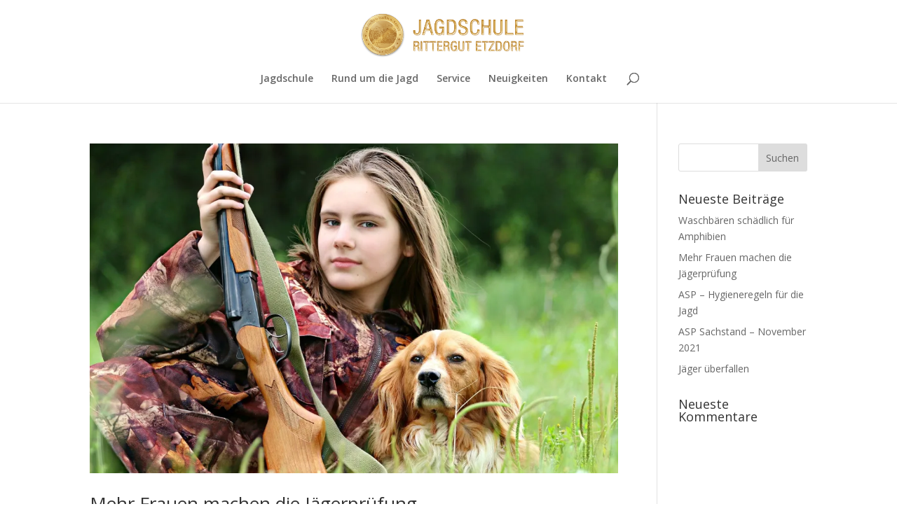

--- FILE ---
content_type: text/html; charset=utf-8
request_url: https://www.google.com/recaptcha/api2/anchor?ar=1&k=6LeB3N0ZAAAAAG3jTuSo1Ubol63JXRqTi2VjSmnU&co=aHR0cHM6Ly9qYWdkc2NodWxlLXNhY2hzZW5hbmhhbHQuZGU6NDQz&hl=en&v=PoyoqOPhxBO7pBk68S4YbpHZ&size=invisible&anchor-ms=20000&execute-ms=30000&cb=onb3oibp7211
body_size: 48645
content:
<!DOCTYPE HTML><html dir="ltr" lang="en"><head><meta http-equiv="Content-Type" content="text/html; charset=UTF-8">
<meta http-equiv="X-UA-Compatible" content="IE=edge">
<title>reCAPTCHA</title>
<style type="text/css">
/* cyrillic-ext */
@font-face {
  font-family: 'Roboto';
  font-style: normal;
  font-weight: 400;
  font-stretch: 100%;
  src: url(//fonts.gstatic.com/s/roboto/v48/KFO7CnqEu92Fr1ME7kSn66aGLdTylUAMa3GUBHMdazTgWw.woff2) format('woff2');
  unicode-range: U+0460-052F, U+1C80-1C8A, U+20B4, U+2DE0-2DFF, U+A640-A69F, U+FE2E-FE2F;
}
/* cyrillic */
@font-face {
  font-family: 'Roboto';
  font-style: normal;
  font-weight: 400;
  font-stretch: 100%;
  src: url(//fonts.gstatic.com/s/roboto/v48/KFO7CnqEu92Fr1ME7kSn66aGLdTylUAMa3iUBHMdazTgWw.woff2) format('woff2');
  unicode-range: U+0301, U+0400-045F, U+0490-0491, U+04B0-04B1, U+2116;
}
/* greek-ext */
@font-face {
  font-family: 'Roboto';
  font-style: normal;
  font-weight: 400;
  font-stretch: 100%;
  src: url(//fonts.gstatic.com/s/roboto/v48/KFO7CnqEu92Fr1ME7kSn66aGLdTylUAMa3CUBHMdazTgWw.woff2) format('woff2');
  unicode-range: U+1F00-1FFF;
}
/* greek */
@font-face {
  font-family: 'Roboto';
  font-style: normal;
  font-weight: 400;
  font-stretch: 100%;
  src: url(//fonts.gstatic.com/s/roboto/v48/KFO7CnqEu92Fr1ME7kSn66aGLdTylUAMa3-UBHMdazTgWw.woff2) format('woff2');
  unicode-range: U+0370-0377, U+037A-037F, U+0384-038A, U+038C, U+038E-03A1, U+03A3-03FF;
}
/* math */
@font-face {
  font-family: 'Roboto';
  font-style: normal;
  font-weight: 400;
  font-stretch: 100%;
  src: url(//fonts.gstatic.com/s/roboto/v48/KFO7CnqEu92Fr1ME7kSn66aGLdTylUAMawCUBHMdazTgWw.woff2) format('woff2');
  unicode-range: U+0302-0303, U+0305, U+0307-0308, U+0310, U+0312, U+0315, U+031A, U+0326-0327, U+032C, U+032F-0330, U+0332-0333, U+0338, U+033A, U+0346, U+034D, U+0391-03A1, U+03A3-03A9, U+03B1-03C9, U+03D1, U+03D5-03D6, U+03F0-03F1, U+03F4-03F5, U+2016-2017, U+2034-2038, U+203C, U+2040, U+2043, U+2047, U+2050, U+2057, U+205F, U+2070-2071, U+2074-208E, U+2090-209C, U+20D0-20DC, U+20E1, U+20E5-20EF, U+2100-2112, U+2114-2115, U+2117-2121, U+2123-214F, U+2190, U+2192, U+2194-21AE, U+21B0-21E5, U+21F1-21F2, U+21F4-2211, U+2213-2214, U+2216-22FF, U+2308-230B, U+2310, U+2319, U+231C-2321, U+2336-237A, U+237C, U+2395, U+239B-23B7, U+23D0, U+23DC-23E1, U+2474-2475, U+25AF, U+25B3, U+25B7, U+25BD, U+25C1, U+25CA, U+25CC, U+25FB, U+266D-266F, U+27C0-27FF, U+2900-2AFF, U+2B0E-2B11, U+2B30-2B4C, U+2BFE, U+3030, U+FF5B, U+FF5D, U+1D400-1D7FF, U+1EE00-1EEFF;
}
/* symbols */
@font-face {
  font-family: 'Roboto';
  font-style: normal;
  font-weight: 400;
  font-stretch: 100%;
  src: url(//fonts.gstatic.com/s/roboto/v48/KFO7CnqEu92Fr1ME7kSn66aGLdTylUAMaxKUBHMdazTgWw.woff2) format('woff2');
  unicode-range: U+0001-000C, U+000E-001F, U+007F-009F, U+20DD-20E0, U+20E2-20E4, U+2150-218F, U+2190, U+2192, U+2194-2199, U+21AF, U+21E6-21F0, U+21F3, U+2218-2219, U+2299, U+22C4-22C6, U+2300-243F, U+2440-244A, U+2460-24FF, U+25A0-27BF, U+2800-28FF, U+2921-2922, U+2981, U+29BF, U+29EB, U+2B00-2BFF, U+4DC0-4DFF, U+FFF9-FFFB, U+10140-1018E, U+10190-1019C, U+101A0, U+101D0-101FD, U+102E0-102FB, U+10E60-10E7E, U+1D2C0-1D2D3, U+1D2E0-1D37F, U+1F000-1F0FF, U+1F100-1F1AD, U+1F1E6-1F1FF, U+1F30D-1F30F, U+1F315, U+1F31C, U+1F31E, U+1F320-1F32C, U+1F336, U+1F378, U+1F37D, U+1F382, U+1F393-1F39F, U+1F3A7-1F3A8, U+1F3AC-1F3AF, U+1F3C2, U+1F3C4-1F3C6, U+1F3CA-1F3CE, U+1F3D4-1F3E0, U+1F3ED, U+1F3F1-1F3F3, U+1F3F5-1F3F7, U+1F408, U+1F415, U+1F41F, U+1F426, U+1F43F, U+1F441-1F442, U+1F444, U+1F446-1F449, U+1F44C-1F44E, U+1F453, U+1F46A, U+1F47D, U+1F4A3, U+1F4B0, U+1F4B3, U+1F4B9, U+1F4BB, U+1F4BF, U+1F4C8-1F4CB, U+1F4D6, U+1F4DA, U+1F4DF, U+1F4E3-1F4E6, U+1F4EA-1F4ED, U+1F4F7, U+1F4F9-1F4FB, U+1F4FD-1F4FE, U+1F503, U+1F507-1F50B, U+1F50D, U+1F512-1F513, U+1F53E-1F54A, U+1F54F-1F5FA, U+1F610, U+1F650-1F67F, U+1F687, U+1F68D, U+1F691, U+1F694, U+1F698, U+1F6AD, U+1F6B2, U+1F6B9-1F6BA, U+1F6BC, U+1F6C6-1F6CF, U+1F6D3-1F6D7, U+1F6E0-1F6EA, U+1F6F0-1F6F3, U+1F6F7-1F6FC, U+1F700-1F7FF, U+1F800-1F80B, U+1F810-1F847, U+1F850-1F859, U+1F860-1F887, U+1F890-1F8AD, U+1F8B0-1F8BB, U+1F8C0-1F8C1, U+1F900-1F90B, U+1F93B, U+1F946, U+1F984, U+1F996, U+1F9E9, U+1FA00-1FA6F, U+1FA70-1FA7C, U+1FA80-1FA89, U+1FA8F-1FAC6, U+1FACE-1FADC, U+1FADF-1FAE9, U+1FAF0-1FAF8, U+1FB00-1FBFF;
}
/* vietnamese */
@font-face {
  font-family: 'Roboto';
  font-style: normal;
  font-weight: 400;
  font-stretch: 100%;
  src: url(//fonts.gstatic.com/s/roboto/v48/KFO7CnqEu92Fr1ME7kSn66aGLdTylUAMa3OUBHMdazTgWw.woff2) format('woff2');
  unicode-range: U+0102-0103, U+0110-0111, U+0128-0129, U+0168-0169, U+01A0-01A1, U+01AF-01B0, U+0300-0301, U+0303-0304, U+0308-0309, U+0323, U+0329, U+1EA0-1EF9, U+20AB;
}
/* latin-ext */
@font-face {
  font-family: 'Roboto';
  font-style: normal;
  font-weight: 400;
  font-stretch: 100%;
  src: url(//fonts.gstatic.com/s/roboto/v48/KFO7CnqEu92Fr1ME7kSn66aGLdTylUAMa3KUBHMdazTgWw.woff2) format('woff2');
  unicode-range: U+0100-02BA, U+02BD-02C5, U+02C7-02CC, U+02CE-02D7, U+02DD-02FF, U+0304, U+0308, U+0329, U+1D00-1DBF, U+1E00-1E9F, U+1EF2-1EFF, U+2020, U+20A0-20AB, U+20AD-20C0, U+2113, U+2C60-2C7F, U+A720-A7FF;
}
/* latin */
@font-face {
  font-family: 'Roboto';
  font-style: normal;
  font-weight: 400;
  font-stretch: 100%;
  src: url(//fonts.gstatic.com/s/roboto/v48/KFO7CnqEu92Fr1ME7kSn66aGLdTylUAMa3yUBHMdazQ.woff2) format('woff2');
  unicode-range: U+0000-00FF, U+0131, U+0152-0153, U+02BB-02BC, U+02C6, U+02DA, U+02DC, U+0304, U+0308, U+0329, U+2000-206F, U+20AC, U+2122, U+2191, U+2193, U+2212, U+2215, U+FEFF, U+FFFD;
}
/* cyrillic-ext */
@font-face {
  font-family: 'Roboto';
  font-style: normal;
  font-weight: 500;
  font-stretch: 100%;
  src: url(//fonts.gstatic.com/s/roboto/v48/KFO7CnqEu92Fr1ME7kSn66aGLdTylUAMa3GUBHMdazTgWw.woff2) format('woff2');
  unicode-range: U+0460-052F, U+1C80-1C8A, U+20B4, U+2DE0-2DFF, U+A640-A69F, U+FE2E-FE2F;
}
/* cyrillic */
@font-face {
  font-family: 'Roboto';
  font-style: normal;
  font-weight: 500;
  font-stretch: 100%;
  src: url(//fonts.gstatic.com/s/roboto/v48/KFO7CnqEu92Fr1ME7kSn66aGLdTylUAMa3iUBHMdazTgWw.woff2) format('woff2');
  unicode-range: U+0301, U+0400-045F, U+0490-0491, U+04B0-04B1, U+2116;
}
/* greek-ext */
@font-face {
  font-family: 'Roboto';
  font-style: normal;
  font-weight: 500;
  font-stretch: 100%;
  src: url(//fonts.gstatic.com/s/roboto/v48/KFO7CnqEu92Fr1ME7kSn66aGLdTylUAMa3CUBHMdazTgWw.woff2) format('woff2');
  unicode-range: U+1F00-1FFF;
}
/* greek */
@font-face {
  font-family: 'Roboto';
  font-style: normal;
  font-weight: 500;
  font-stretch: 100%;
  src: url(//fonts.gstatic.com/s/roboto/v48/KFO7CnqEu92Fr1ME7kSn66aGLdTylUAMa3-UBHMdazTgWw.woff2) format('woff2');
  unicode-range: U+0370-0377, U+037A-037F, U+0384-038A, U+038C, U+038E-03A1, U+03A3-03FF;
}
/* math */
@font-face {
  font-family: 'Roboto';
  font-style: normal;
  font-weight: 500;
  font-stretch: 100%;
  src: url(//fonts.gstatic.com/s/roboto/v48/KFO7CnqEu92Fr1ME7kSn66aGLdTylUAMawCUBHMdazTgWw.woff2) format('woff2');
  unicode-range: U+0302-0303, U+0305, U+0307-0308, U+0310, U+0312, U+0315, U+031A, U+0326-0327, U+032C, U+032F-0330, U+0332-0333, U+0338, U+033A, U+0346, U+034D, U+0391-03A1, U+03A3-03A9, U+03B1-03C9, U+03D1, U+03D5-03D6, U+03F0-03F1, U+03F4-03F5, U+2016-2017, U+2034-2038, U+203C, U+2040, U+2043, U+2047, U+2050, U+2057, U+205F, U+2070-2071, U+2074-208E, U+2090-209C, U+20D0-20DC, U+20E1, U+20E5-20EF, U+2100-2112, U+2114-2115, U+2117-2121, U+2123-214F, U+2190, U+2192, U+2194-21AE, U+21B0-21E5, U+21F1-21F2, U+21F4-2211, U+2213-2214, U+2216-22FF, U+2308-230B, U+2310, U+2319, U+231C-2321, U+2336-237A, U+237C, U+2395, U+239B-23B7, U+23D0, U+23DC-23E1, U+2474-2475, U+25AF, U+25B3, U+25B7, U+25BD, U+25C1, U+25CA, U+25CC, U+25FB, U+266D-266F, U+27C0-27FF, U+2900-2AFF, U+2B0E-2B11, U+2B30-2B4C, U+2BFE, U+3030, U+FF5B, U+FF5D, U+1D400-1D7FF, U+1EE00-1EEFF;
}
/* symbols */
@font-face {
  font-family: 'Roboto';
  font-style: normal;
  font-weight: 500;
  font-stretch: 100%;
  src: url(//fonts.gstatic.com/s/roboto/v48/KFO7CnqEu92Fr1ME7kSn66aGLdTylUAMaxKUBHMdazTgWw.woff2) format('woff2');
  unicode-range: U+0001-000C, U+000E-001F, U+007F-009F, U+20DD-20E0, U+20E2-20E4, U+2150-218F, U+2190, U+2192, U+2194-2199, U+21AF, U+21E6-21F0, U+21F3, U+2218-2219, U+2299, U+22C4-22C6, U+2300-243F, U+2440-244A, U+2460-24FF, U+25A0-27BF, U+2800-28FF, U+2921-2922, U+2981, U+29BF, U+29EB, U+2B00-2BFF, U+4DC0-4DFF, U+FFF9-FFFB, U+10140-1018E, U+10190-1019C, U+101A0, U+101D0-101FD, U+102E0-102FB, U+10E60-10E7E, U+1D2C0-1D2D3, U+1D2E0-1D37F, U+1F000-1F0FF, U+1F100-1F1AD, U+1F1E6-1F1FF, U+1F30D-1F30F, U+1F315, U+1F31C, U+1F31E, U+1F320-1F32C, U+1F336, U+1F378, U+1F37D, U+1F382, U+1F393-1F39F, U+1F3A7-1F3A8, U+1F3AC-1F3AF, U+1F3C2, U+1F3C4-1F3C6, U+1F3CA-1F3CE, U+1F3D4-1F3E0, U+1F3ED, U+1F3F1-1F3F3, U+1F3F5-1F3F7, U+1F408, U+1F415, U+1F41F, U+1F426, U+1F43F, U+1F441-1F442, U+1F444, U+1F446-1F449, U+1F44C-1F44E, U+1F453, U+1F46A, U+1F47D, U+1F4A3, U+1F4B0, U+1F4B3, U+1F4B9, U+1F4BB, U+1F4BF, U+1F4C8-1F4CB, U+1F4D6, U+1F4DA, U+1F4DF, U+1F4E3-1F4E6, U+1F4EA-1F4ED, U+1F4F7, U+1F4F9-1F4FB, U+1F4FD-1F4FE, U+1F503, U+1F507-1F50B, U+1F50D, U+1F512-1F513, U+1F53E-1F54A, U+1F54F-1F5FA, U+1F610, U+1F650-1F67F, U+1F687, U+1F68D, U+1F691, U+1F694, U+1F698, U+1F6AD, U+1F6B2, U+1F6B9-1F6BA, U+1F6BC, U+1F6C6-1F6CF, U+1F6D3-1F6D7, U+1F6E0-1F6EA, U+1F6F0-1F6F3, U+1F6F7-1F6FC, U+1F700-1F7FF, U+1F800-1F80B, U+1F810-1F847, U+1F850-1F859, U+1F860-1F887, U+1F890-1F8AD, U+1F8B0-1F8BB, U+1F8C0-1F8C1, U+1F900-1F90B, U+1F93B, U+1F946, U+1F984, U+1F996, U+1F9E9, U+1FA00-1FA6F, U+1FA70-1FA7C, U+1FA80-1FA89, U+1FA8F-1FAC6, U+1FACE-1FADC, U+1FADF-1FAE9, U+1FAF0-1FAF8, U+1FB00-1FBFF;
}
/* vietnamese */
@font-face {
  font-family: 'Roboto';
  font-style: normal;
  font-weight: 500;
  font-stretch: 100%;
  src: url(//fonts.gstatic.com/s/roboto/v48/KFO7CnqEu92Fr1ME7kSn66aGLdTylUAMa3OUBHMdazTgWw.woff2) format('woff2');
  unicode-range: U+0102-0103, U+0110-0111, U+0128-0129, U+0168-0169, U+01A0-01A1, U+01AF-01B0, U+0300-0301, U+0303-0304, U+0308-0309, U+0323, U+0329, U+1EA0-1EF9, U+20AB;
}
/* latin-ext */
@font-face {
  font-family: 'Roboto';
  font-style: normal;
  font-weight: 500;
  font-stretch: 100%;
  src: url(//fonts.gstatic.com/s/roboto/v48/KFO7CnqEu92Fr1ME7kSn66aGLdTylUAMa3KUBHMdazTgWw.woff2) format('woff2');
  unicode-range: U+0100-02BA, U+02BD-02C5, U+02C7-02CC, U+02CE-02D7, U+02DD-02FF, U+0304, U+0308, U+0329, U+1D00-1DBF, U+1E00-1E9F, U+1EF2-1EFF, U+2020, U+20A0-20AB, U+20AD-20C0, U+2113, U+2C60-2C7F, U+A720-A7FF;
}
/* latin */
@font-face {
  font-family: 'Roboto';
  font-style: normal;
  font-weight: 500;
  font-stretch: 100%;
  src: url(//fonts.gstatic.com/s/roboto/v48/KFO7CnqEu92Fr1ME7kSn66aGLdTylUAMa3yUBHMdazQ.woff2) format('woff2');
  unicode-range: U+0000-00FF, U+0131, U+0152-0153, U+02BB-02BC, U+02C6, U+02DA, U+02DC, U+0304, U+0308, U+0329, U+2000-206F, U+20AC, U+2122, U+2191, U+2193, U+2212, U+2215, U+FEFF, U+FFFD;
}
/* cyrillic-ext */
@font-face {
  font-family: 'Roboto';
  font-style: normal;
  font-weight: 900;
  font-stretch: 100%;
  src: url(//fonts.gstatic.com/s/roboto/v48/KFO7CnqEu92Fr1ME7kSn66aGLdTylUAMa3GUBHMdazTgWw.woff2) format('woff2');
  unicode-range: U+0460-052F, U+1C80-1C8A, U+20B4, U+2DE0-2DFF, U+A640-A69F, U+FE2E-FE2F;
}
/* cyrillic */
@font-face {
  font-family: 'Roboto';
  font-style: normal;
  font-weight: 900;
  font-stretch: 100%;
  src: url(//fonts.gstatic.com/s/roboto/v48/KFO7CnqEu92Fr1ME7kSn66aGLdTylUAMa3iUBHMdazTgWw.woff2) format('woff2');
  unicode-range: U+0301, U+0400-045F, U+0490-0491, U+04B0-04B1, U+2116;
}
/* greek-ext */
@font-face {
  font-family: 'Roboto';
  font-style: normal;
  font-weight: 900;
  font-stretch: 100%;
  src: url(//fonts.gstatic.com/s/roboto/v48/KFO7CnqEu92Fr1ME7kSn66aGLdTylUAMa3CUBHMdazTgWw.woff2) format('woff2');
  unicode-range: U+1F00-1FFF;
}
/* greek */
@font-face {
  font-family: 'Roboto';
  font-style: normal;
  font-weight: 900;
  font-stretch: 100%;
  src: url(//fonts.gstatic.com/s/roboto/v48/KFO7CnqEu92Fr1ME7kSn66aGLdTylUAMa3-UBHMdazTgWw.woff2) format('woff2');
  unicode-range: U+0370-0377, U+037A-037F, U+0384-038A, U+038C, U+038E-03A1, U+03A3-03FF;
}
/* math */
@font-face {
  font-family: 'Roboto';
  font-style: normal;
  font-weight: 900;
  font-stretch: 100%;
  src: url(//fonts.gstatic.com/s/roboto/v48/KFO7CnqEu92Fr1ME7kSn66aGLdTylUAMawCUBHMdazTgWw.woff2) format('woff2');
  unicode-range: U+0302-0303, U+0305, U+0307-0308, U+0310, U+0312, U+0315, U+031A, U+0326-0327, U+032C, U+032F-0330, U+0332-0333, U+0338, U+033A, U+0346, U+034D, U+0391-03A1, U+03A3-03A9, U+03B1-03C9, U+03D1, U+03D5-03D6, U+03F0-03F1, U+03F4-03F5, U+2016-2017, U+2034-2038, U+203C, U+2040, U+2043, U+2047, U+2050, U+2057, U+205F, U+2070-2071, U+2074-208E, U+2090-209C, U+20D0-20DC, U+20E1, U+20E5-20EF, U+2100-2112, U+2114-2115, U+2117-2121, U+2123-214F, U+2190, U+2192, U+2194-21AE, U+21B0-21E5, U+21F1-21F2, U+21F4-2211, U+2213-2214, U+2216-22FF, U+2308-230B, U+2310, U+2319, U+231C-2321, U+2336-237A, U+237C, U+2395, U+239B-23B7, U+23D0, U+23DC-23E1, U+2474-2475, U+25AF, U+25B3, U+25B7, U+25BD, U+25C1, U+25CA, U+25CC, U+25FB, U+266D-266F, U+27C0-27FF, U+2900-2AFF, U+2B0E-2B11, U+2B30-2B4C, U+2BFE, U+3030, U+FF5B, U+FF5D, U+1D400-1D7FF, U+1EE00-1EEFF;
}
/* symbols */
@font-face {
  font-family: 'Roboto';
  font-style: normal;
  font-weight: 900;
  font-stretch: 100%;
  src: url(//fonts.gstatic.com/s/roboto/v48/KFO7CnqEu92Fr1ME7kSn66aGLdTylUAMaxKUBHMdazTgWw.woff2) format('woff2');
  unicode-range: U+0001-000C, U+000E-001F, U+007F-009F, U+20DD-20E0, U+20E2-20E4, U+2150-218F, U+2190, U+2192, U+2194-2199, U+21AF, U+21E6-21F0, U+21F3, U+2218-2219, U+2299, U+22C4-22C6, U+2300-243F, U+2440-244A, U+2460-24FF, U+25A0-27BF, U+2800-28FF, U+2921-2922, U+2981, U+29BF, U+29EB, U+2B00-2BFF, U+4DC0-4DFF, U+FFF9-FFFB, U+10140-1018E, U+10190-1019C, U+101A0, U+101D0-101FD, U+102E0-102FB, U+10E60-10E7E, U+1D2C0-1D2D3, U+1D2E0-1D37F, U+1F000-1F0FF, U+1F100-1F1AD, U+1F1E6-1F1FF, U+1F30D-1F30F, U+1F315, U+1F31C, U+1F31E, U+1F320-1F32C, U+1F336, U+1F378, U+1F37D, U+1F382, U+1F393-1F39F, U+1F3A7-1F3A8, U+1F3AC-1F3AF, U+1F3C2, U+1F3C4-1F3C6, U+1F3CA-1F3CE, U+1F3D4-1F3E0, U+1F3ED, U+1F3F1-1F3F3, U+1F3F5-1F3F7, U+1F408, U+1F415, U+1F41F, U+1F426, U+1F43F, U+1F441-1F442, U+1F444, U+1F446-1F449, U+1F44C-1F44E, U+1F453, U+1F46A, U+1F47D, U+1F4A3, U+1F4B0, U+1F4B3, U+1F4B9, U+1F4BB, U+1F4BF, U+1F4C8-1F4CB, U+1F4D6, U+1F4DA, U+1F4DF, U+1F4E3-1F4E6, U+1F4EA-1F4ED, U+1F4F7, U+1F4F9-1F4FB, U+1F4FD-1F4FE, U+1F503, U+1F507-1F50B, U+1F50D, U+1F512-1F513, U+1F53E-1F54A, U+1F54F-1F5FA, U+1F610, U+1F650-1F67F, U+1F687, U+1F68D, U+1F691, U+1F694, U+1F698, U+1F6AD, U+1F6B2, U+1F6B9-1F6BA, U+1F6BC, U+1F6C6-1F6CF, U+1F6D3-1F6D7, U+1F6E0-1F6EA, U+1F6F0-1F6F3, U+1F6F7-1F6FC, U+1F700-1F7FF, U+1F800-1F80B, U+1F810-1F847, U+1F850-1F859, U+1F860-1F887, U+1F890-1F8AD, U+1F8B0-1F8BB, U+1F8C0-1F8C1, U+1F900-1F90B, U+1F93B, U+1F946, U+1F984, U+1F996, U+1F9E9, U+1FA00-1FA6F, U+1FA70-1FA7C, U+1FA80-1FA89, U+1FA8F-1FAC6, U+1FACE-1FADC, U+1FADF-1FAE9, U+1FAF0-1FAF8, U+1FB00-1FBFF;
}
/* vietnamese */
@font-face {
  font-family: 'Roboto';
  font-style: normal;
  font-weight: 900;
  font-stretch: 100%;
  src: url(//fonts.gstatic.com/s/roboto/v48/KFO7CnqEu92Fr1ME7kSn66aGLdTylUAMa3OUBHMdazTgWw.woff2) format('woff2');
  unicode-range: U+0102-0103, U+0110-0111, U+0128-0129, U+0168-0169, U+01A0-01A1, U+01AF-01B0, U+0300-0301, U+0303-0304, U+0308-0309, U+0323, U+0329, U+1EA0-1EF9, U+20AB;
}
/* latin-ext */
@font-face {
  font-family: 'Roboto';
  font-style: normal;
  font-weight: 900;
  font-stretch: 100%;
  src: url(//fonts.gstatic.com/s/roboto/v48/KFO7CnqEu92Fr1ME7kSn66aGLdTylUAMa3KUBHMdazTgWw.woff2) format('woff2');
  unicode-range: U+0100-02BA, U+02BD-02C5, U+02C7-02CC, U+02CE-02D7, U+02DD-02FF, U+0304, U+0308, U+0329, U+1D00-1DBF, U+1E00-1E9F, U+1EF2-1EFF, U+2020, U+20A0-20AB, U+20AD-20C0, U+2113, U+2C60-2C7F, U+A720-A7FF;
}
/* latin */
@font-face {
  font-family: 'Roboto';
  font-style: normal;
  font-weight: 900;
  font-stretch: 100%;
  src: url(//fonts.gstatic.com/s/roboto/v48/KFO7CnqEu92Fr1ME7kSn66aGLdTylUAMa3yUBHMdazQ.woff2) format('woff2');
  unicode-range: U+0000-00FF, U+0131, U+0152-0153, U+02BB-02BC, U+02C6, U+02DA, U+02DC, U+0304, U+0308, U+0329, U+2000-206F, U+20AC, U+2122, U+2191, U+2193, U+2212, U+2215, U+FEFF, U+FFFD;
}

</style>
<link rel="stylesheet" type="text/css" href="https://www.gstatic.com/recaptcha/releases/PoyoqOPhxBO7pBk68S4YbpHZ/styles__ltr.css">
<script nonce="oqFmVhoGqxQ47TlDgiemsw" type="text/javascript">window['__recaptcha_api'] = 'https://www.google.com/recaptcha/api2/';</script>
<script type="text/javascript" src="https://www.gstatic.com/recaptcha/releases/PoyoqOPhxBO7pBk68S4YbpHZ/recaptcha__en.js" nonce="oqFmVhoGqxQ47TlDgiemsw">
      
    </script></head>
<body><div id="rc-anchor-alert" class="rc-anchor-alert"></div>
<input type="hidden" id="recaptcha-token" value="[base64]">
<script type="text/javascript" nonce="oqFmVhoGqxQ47TlDgiemsw">
      recaptcha.anchor.Main.init("[\x22ainput\x22,[\x22bgdata\x22,\x22\x22,\[base64]/[base64]/bmV3IFpbdF0obVswXSk6Sz09Mj9uZXcgWlt0XShtWzBdLG1bMV0pOks9PTM/bmV3IFpbdF0obVswXSxtWzFdLG1bMl0pOks9PTQ/[base64]/[base64]/[base64]/[base64]/[base64]/[base64]/[base64]/[base64]/[base64]/[base64]/[base64]/[base64]/[base64]/[base64]\\u003d\\u003d\x22,\[base64]\x22,\x22wqdZw5rDusOxw4vDicKGwqM8w6tzw43DpcKSURjCtsODOcOhwp9TRcKgbhs4w49gw5jCh8KUKxJowpY7w4XClGhww6BYLxdDLMK0LBfClsOcworDtGzCpjUkVGsWIcKWdsOSwqXDqwNIdFPCiMO1DcOhY3p1BTxjw6/CnXU3D3oiw5DDt8OMw5NFwrjDsXYeWwkxw7PDpSUXwoXDqMOAw54sw7EgDm7CtsOGRsOyw7ssFcKsw5lYYi/DusOZc8OZWcOjdxfCg2PCugTDsWvCn8KOGsKyIsO1EFHDgC7DuATDrcO6wovCoMKVw4QAWcOrw7BZODzDvknCllbCjEjDpQMkbVXDs8Omw5HDrcKYwo/[base64]/[base64]/DhcOKMsOjA8OxP1ctUTJBwpHCnsOewoB8U8Ofwqwhw5ctw7/CvMOXJxNxIFTCq8Obw5HCskLDtMOedsKzFsOKeibCsMK7QcOzBMKLSD7DlRoqd0DCoMO8D8K9w6PDp8KCMMOGw6gew7ISwoHDpxxxWxHDuWHCjzxVHMOYd8KTX8OcIcKuIMKcwqU0w4jDpCjCjsOeSMOLwqLCvX7Cn8O+w5wzVlYAw6cLwp7ClzzCrg/[base64]/[base64]/CvcKzwoLCnsKGV8OGL8OWw7I+wrA+SmAZwp/DkcOvwo/CkSjDuMK/[base64]/KANLTCTCs8Kww6wtwqnDvsOYw7Q0VUJQd0wyw4pjacOcwrQES8KETAcEwoDCqsOMw4TDoGlVwqwSw5jCoQDDrTFHOsK9w47DssKqwqlXHlLDtzTDvMKgwpQowo5/w7ArwqcGwpBpUg3Cpj99WT0FGsOKHybDnsO2enjCsTZMC39tw5lYwq/CvTAMwr0LGg7CkCVww6DDiCp3w6DDmE7DniEJIMOuw4DDs3Uuw6XCqnBfw6d8OsKeFcKBbcKUJsKPLcKRPlxzw7tqw6nDjQcEOz8Gw6fCgMK3LhVGwrPDpWwIwrQ5w53CjyzCun/CtQfDg8OKZ8KWw6B6wqYRw7EEC8OrwqnCsAxbMcOFbFTCkEHDgMOcLAbCtwIcU3phHsK6ADJYwotxwq7CtW1jw4jCosKVw47CpQEFJMKew4/DvMOzwr9xwrYlJUQIQQvChiXDlQLDi3LClsKaN8Kfwr3DmATCg1ACw7geBcKdF1zCmMKTw5TCq8KjFsKbYxh4wp9uwqIPw4dRwrMqY8KiLSkXOxR7TsOtOXPCpMKrw4dvwpPDnwhJw6YmwoscwrVoelRYAnk/B8O+XCbCmk/DicOrd1JBwoHDucO1w6sbwp7Dr2MuZzIfw7jCv8KUMMO6GMK3w4RMZXTCiTHCtXhxwp9UPsKkw4HDmMKnB8KBRGTDucOYb8ObBMK0P3fCncOaw4rCjRzDvyN3wqgdQMKNwqw1w4PCqsOFLjDCj8OEwp8nCjBxw4cBTC5lw7hjRsO5wp3Dt8OjTXYZLFjDmsK8w4/Don7Ck8OrcMKXBErDnsKZE2/CmAZoOwNTacKmwpnDqsKFwrzDljAaAsKJK3zChkc2wqdVwqTCjMKaAiNiGsK+RMOMWzzDiwrCssOYC3ZWZXcIwqbDv2rDtVLChz3DkcO7NcKDCsKBwpTCr8OWGSF0wrbDi8OQEChNw6TDmcOLwrbDtMO0QMKKRVhww4stwrQxwpPDp8KMwoolW17CgsKgw5l5XhU/wr82C8KidjjDnlxHdHNGw6p0YcOHX8KNw4o4w5pDJsOQXTJHwpN9woLDsMOtVmdRw4rCm8Khwp7DksKNI13DhyMCw6jDvjE4S8OFEGshZG7DuizCp0ZCwos3EWBBwoxwRMORXhtkw7jDs3fCpMKTw5l2wozDj8OfwqfCkyQaKcOiwpfCoMK4PMKNeB3CqCDDqXTDscO/dMKswrsCwrXDqBkTwrdowq/CiGYfw5TDnW7DmMOpwo/Dk8KfL8O8WkFWw5vDuD0/[base64]/ChsKpwp0Jw6IJwo7DoXAhwpvCuD/ClsKcwqBNGjlxwqkowoLDisKSWQLDlm7DqMKXSMKfSXMEwrfDuB7CgDUhBsOVw7tcZsOLYRZIwo8TOsOGecKxQ8O1IGARwpwgwofDj8OYwoPCnsOCwpBVw5jDt8KeW8KMO8OnKibCjG/DrD7CnEgiwqLDt8O8w7cGwo7CncKMCMO0wogqwpjCi8KMw4DCg8KCwprDgQnCtRTDnyRCDMKRUcOqeDIMwrt8wpo8wpLDhcOBXkLDkVd7DcKQGh7ClxUOA8ONwrbCg8Onwq7Cr8OdEVjDlsK/[base64]/DiThKw6Ajw65qZE3Co8KyXsO1woB4P8OKdWDDtsOMwrzCr1Uiw6pmBcKnwqhcM8KpbW5Iw6h8wpzCjMKEwpJhwpkQwpUDZkTCpsK/wrzCpsOdwo8KDcOmwqbDsnEgwpTDusOjwrPDl0tQKcKqwo8GBmcKAMOAwp3CjcKQwqIeFTdcw7FGwpbCvx7Dni9+fsKww6bCpzbDjcKmY8O7OsOowr5Cwq9SOAIZw5LCrlDCqcOCGsOKw6ljw41qBMKSwrF/wqHCiwNcNisHSnIZw6FUVMKLw6Nrw5zDi8Oyw6E3w5vDv2XCj8KZwr7DhSXDjiAGw64mBnXDrU5sw6LDt1HCrBfCtsOnwqzCqcKWBMKewogWwpA+dFNNbktdw6d/w6vDtEnDrsOgw5XCm8KdwqLCi8KrZV8BJTw+dnYiHz7DqsOQw59Sw7MOFsOkQMKXwonDrMONBMK5w6zChzMvRsO1VD/Dkm4uw5fDjT7CmV8Qd8Oww4Usw7HDvk5jaybDhsK1w6siIcKHw7bDncOZVcO6wpRYegvCmRbDhhBGw7zCqldgX8KYFXrDulxOw4RKKcKfA8KFasKqcmxfwoAmwp0sw6Aew5Q2w5TDgQN6KVQBFMKdw5xeFsOVwpjDosOeHcK1w6rDuGZPDcOqd8K4UX3ChxV0wpZFw6/CvmJzdDRkw7fCk2YPwptzJsOhKcOSFTlSPjBiw6bDuX94w67CuEjCrUjDpMKoUHHCnnpwJsOlw7Rbw7sbGcOfFUQGVcOXTMKHw6MMw6YyNih2dcOgw73CksOhJ8KAOzHCu8KdF8Kcwo/DmMOIw5kUw7zDt8OmwrlXBzU+woPChsO3RWrCr8OsXsO2wrQrX8OtSExWeRfDvsKuWcKkw6PCgcOYTnTCiSvDt0TCsyZMXMOeKsOgwpPDmsOuwo5BwqNgfWdlL8OLwpMFDMOyVg7CjsKlcFbDpigaWG1RKlfCncKVwq87TwjCqcKIcWbDoxvCgsKgw557MMO/wr3Cm8OJRMOUAEfDp8K5woYQwrnCpsK7w6zDvGTCh2gRw48mwrodw67DmMKvwq3CpcOXQMKUMcOowqtrwrnDvsKKw5x7w4rCmQ9REcKyE8OjS1nCqMKDCmDCvsOww4g2w7wgw4w6BcOlb8K4w48/w7nColXDnMKKwq/CqMOoSBQWwpBTRMKRKsOMe8Kia8K9QSDCqAFEwpbDnMOYwqnDvkhka8OnUkgzW8OKw65kwqF5KXDDrARBwrlEw43CjMKWw5sjJcO1wonDk8OfK3/Cv8KPw5w0w6VewoY8AMKow79Pw7lqLC3DgwjCucK7w6Utw4wWw7/ChMK9C8KfSVTDtMOmRcOGBV3CvMKeIjbDpUpmazLDkiHDnwoib8OESsOkwoXDi8OnQMK4wpdow4kqFGcewqEuw4HDqcOJbcKtw6oUwpAVB8KbwoTCo8Ovwo4NFsKVw6NAworCoWDDucO2w4/CucKEw59AFsK+QMKZwrjDjEbCncK0wqAWCic2SlnCscKgbEAILsKGQ3LClcOyw6DDmCkOw5/Do0HCiVHCvD5SasKgwqzCsTBZwrTCjDBkwrLCsiXCtsKMPUEnwqfDusKDw4vDtEvCqcKwM8O4Qi0jOxJYbcOGwqvDnUJDWkPDtMOWwp7DlcKgZcKewqJfaGHCvMO3SRQ3wpPCmMOQw4NQw5gJw4TCh8O4dFQddcOTKcOsw4/[base64]/[base64]/DuMOuQ8KkUnIuwqclCDhkAcOVw6UPJ8K/worDrMOEbV9lQ8ONwq/[base64]/PMO3w4LCtRsuw5zChcK7PsKKLhjDhzNWwrbDvMKhwofDlsKuw7hlDcOgwp8UMMKhSAQdwqLDqRouQlB+OTzDjWvDvQdxfTjCt8Ofw7JCcMOkOjNhw7dGZMK4wqF2w5PCrBc4WsKqwp9XVsKrwq8adWN3w6o/wq49wrzDtcKIw47DpXFRw6wvwpLDg0cbT8ORwp5fDcK7MG7CgTbDom4LYMKcU1DDhil6PsKfHMKvw7vClRvDvSUvwoUvwod5w6FIw4HDicONw4fDscKgbzfDhH0bXW4MERBcw41Zwqkyw4prw5UuWTDDp0bDgsKywqs5wr53wpbCkBktw7LClH7DjcKuw7zDo1/[base64]/CswBUOS7DvHFZSsKxMMKKLhzClsOewrxDdsKuJH8Aw6kTw5LCgMKJT2PCnELDk8KrRn8Gw4XDlMKhw4bCn8O8wrDDq38nw6/[base64]/[base64]/[base64]/[base64]/DgcOgw4VXMsO4ecKdd8OFMcKMwr8fwplXwq7CrlJWwoTDgl0uwrXCrCw2w5nCiH8ibVl3OcKuw78PDcKCfcOodcO7WcO/[base64]/DuC9swo8Dwq/CmsOUMU7DiB3Ct8OubQ3CocOLwpZzNMO+wpIDw7IcBDonUsKoB0/CkMOcw5p7w7nCp8Kww5IkHiTChVjCmzR1w759woQaMBgHw7hJdRbDuxVIw4bDm8KOajp9wqJHw7UDwrTDtU/ChjfCh8Oow63DlsKrKxIZWMK1wojCmA3DtwVFFMOOGcKyw7ICKcK4woLCq8Khw6XDqcONN1ADZR7ClnvCusKGw77CqU8qwp3ClsO6OijChsKFZ8KrIsKXwpjCijbDsho+N3rCojRHwrPDjHF5UcKdSsK9LiXCklrCrz1JU8OlJ8K/wqDCkmdww5HCucKFw7RUCwLDhVNDEyDDpRMCwpXDolLChGHDtgcKwoIMwozDoGVcHGoRe8KOImsLS8OJwp4Bwp8cw5JZwpgIMwzDvDErecOsc8OSw7rCqMKSwp/[base64]/CoD15dsKFFlvDtgPCh8K2dz4Iw5lqQGXDmCkmwqfCgy3CrUFdw55fw5DDgFkQTcOKbcKzwpcLwoYSw4kQwoDDjsKCworDgzDDgcORWAfDv8OuG8KtZGfDtwgxwrkrDcKiw5zCucODw7BZwoN6w5Q1fijCuGbCmlI+w67Dg8OIN8ObJ0RtwpshwqTCiMOowqDCmMK/w6zCtsKYwrpew4wROzATwpYsTMOww6DDqyxLNFYub8ObwrrDrcOeNF/[base64]/[base64]/Dqn9BK3XCsS/CiV44wqzCrMKqScOdw7/ClcKXw6o3AhXCgSPDosKXwofCgW5Kw7pHA8Onw6XCksO3w5jDiMK0fsKAHsKYwoPDqcOMw47DmALCgUdjwozChTPDkQ9dw6/DpTBFwp7DgANAw4bCrXzDgEDDkMKeKsOlE8O5ScKKw6E6wpbDrAvCgsOdw4cZwp0XAhQHwp1eHntRw7k7w5Rqwq8sw5DCs8OKbcOEwqbDh8KcaMOIBF54H8KuMBjDmUXDph/[base64]/[base64]/DhsKtwr4WwpvCmipCwqLCusK8L8OBwqVLUsODAj/CpV3CpcOvw7jCrmAefMOlwoZVFGAmIUHCnMO3EEjDm8Kgw5pPw68wL3/DqCZEwrfDs8OKwrXCqsKnw5QYBl0jcUsPJTDCgMOaYV5Gw67ClizCrUEAw5Aywp0Kw5TDtsOwwoR0w63CicOtw7PDphzClmDDiBBDw7RTNVXCkMO2w6TClMKAw77DnMO3UsKzUcOTwpbCuWTDi8OMwoZOwo/Dm1tTw57Cp8KnMx1dwqrCqB3CqBnChcONw7nChFEUwqYPwr/CgsOUesK1acOVYyNuDRkzRMKywqkYw5AlalU0T8O6FH4LED7DhDt3V8OvAigMPsK2B3fCl17Cvl4KwpV4w6rCk8K+w4dLwpDCsDVPB0B/wp3CgMKtw6TCmBnClH3DtMOLw7Rdw6DDghFTw7fCiSnDiMKJw7HDu3kEwqYLw7xcw6bDh0TDjWvDk0PDucKJNjXDusKhwoTDkVwpwooLOsKowopaO8KncsOow47CvcOEECnDj8K/w5VTw7Blw4PCrSxDIkjDucOGw63CkzRlR8OgwqbCv8K/fBrDkMOrw7dWacO+w7sMK8Ktw4cqK8KQXBzCusOvEsOHcXXCv2VmwqMSTWXDhMKfwo/[base64]/G8OYw5zDqsOxw7jCnsKHwqhnLgXDvCp1ZcOQwrPDpMK+w63Cl8OZw67Co8KxcMKZXlfCosOKw7gTFAdTJ8ONNkDCmcKbwrzCjsOIbMKxwpvDi2nDgsKmwovDhkVawp3ChsKpHsOTK8OueH9xPsKFRhFWGA3CkWpLw652PSl6FMKSw6vDgH3DqXjDjMO8CsOqScOswp/[base64]/w5Nzw5nCqcKPwrPCu8KzPsOYw5IbwqEKwrU0woXDt8Oqwp7DlMKENsKIACVhUmB2TsObw4djw5wswo97wqHCjCEAVF9Wb8K0D8KzdE3Cg8OAXmNBwojDu8OrwpLCnmPDsXfCisOJwr/[base64]/Dm8OBLsKCR8KHBwrDl8Kfw4AuCFHCqMOLQ2jDoWjCtknDo1NSaT3DtDvDnksOeUBndsKZWcOkw4BrJUnCigVkI8KnbzR4woIXw6TDlsKuLMKywpjDqMKFw7NQw41oHcONAk/DssOuT8OUwp7DpzDCk8OnwpsWBcOXNgrCjsOjAnh5D8OKw4LCgCrDr8OxNnkKwrLDimnCu8OWwo3DuMKqJFXClMKPwpLCsUbCm1Idw7zDusKpwqEcw7IUwq/Ck8O9wrvDswXDp8KSwp3DiFJQwp5cw5Jww6/Dj8KHRMK/w5EXLMOIcsKCUR/Dn8KJwqkOw7LCgDPCgGhiVg/DjT4BwpjDgjE7biTCuR/DpMKRYMK6w4wNQDbChMO0MHd/[base64]/EsKhw7nDuiM2Q1MvwqbDpsOhM8OrM1UmJsOzwoPDrMKBw59dwo/DhMKRMSbDr0d/TXcMecOow4ZSwoDDqnjDr8OVAcO1IsKwTXt/woMaViFqR1pVwpl2wqzDiMO9PcKmwrPCkxzCosOhd8Obw5lXwpILw44lKWAqaAPDmwtHVMKRwpwWQwnDjMOgXEBZw7Jib8O+E8OrNxskw6scN8OSw47CvcKtdxbChsO4Cmg2w5AqWDp/[base64]/DjUDCgxrCjTogUMOjwo5Dw7XDkzDDgULChxsJI0LDmmbDqCcSw4MrBnDDqcKtwqrCrsOJwrptX8OvKsOzKcOCXcK8w5Y/w580BMKPw4ocw57Crn0Rf8O6XMOgH8KSDRzCtsKTNwDDq8KiwoDCs1HCrlgGZsOEwrjCsSMaViJ/wr3CtsOcwqA9w4gcwrjDhD8ww7PDtcOIwoA0Nk/DicKgE0VcKV7DmMKXw5c8w7Z2C8KsdHnCjmI8TsOhw57DtFN3EE8IwqzCuhV/[base64]/DtcOcccKJGnlXWgpubiQ5wpnDtTEiC8KPwr3DsjHCmCMHw4pDwopJB0kdwrvCiUDCkw3DlsOnw5Njw6w0W8ODw6sJwofCpMKxEEjDhcO9asKPMcKzw4zDpcOsw6XCrRLDgxMVJTfCjwl6JHvCm8O1w5Y+wr/Dm8Kmw5TDozI0wqo6LUHDrRMfwoDDuRDDpllhwpDDpkbDlCnDlcKzw64nLsOdOcKxw6LDocK6X00ow7zCoMOYBhQqdsO1LzHCtSUGw5/DglQYS8Kewrt5GTrDnCUzw5DDlcKWwowAwq8VwpLDlsOWwptgOGbCtwRjwrh6w7zCpMO9JsOow4vCg8KVOBJyw5o5G8K4I07DvmspK1LCrMKtcU3Dt8KnwqbDjTBVwqfCosOCwotGw4vChsOOw5PClcOeLMK8fBddcMKwwrcoTnLCpMK9wqbCsVvDhMOtw4/Cs8K5R09QbjHCqyPCqMKIEzvClR/DiQ3DsMO5w5tHwox2w6LDj8KRwrLCosO+WWbDhcOTw7ZBHF8/wqMmZ8OwCcObe8KjwoBPw6zDqsO9w5IOTMO/wpvCqhM5wrDCkMOJYMK1w7BracOddcOWI8KracO3w6LDrE/DpMKEFcKAVTXCvw/DlHQ1woBlw4DDrS/CrWjCm8OMVcO/UUjDo8OlDMOJWcO0JV/ChsOhwpLCoUBrHcKiI8Omw7zCgyXDjcOgw47Cq8KzScO7w6nCq8Osw6nDukwIAsKOK8ODGkIyYsOmSAbDg2HCl8KqfcOKGcOowrzDk8KDKi7DicKPw6/DjWJCw43CoBMCCsOzHAUew43CrVbCu8O2wqbChsKgw5J7G8OrwoXDvsKwBcK4w7wgwrvDtcOJwpvDmcKuTT4/[base64]/w4TCk0DDin8jw7RWDAQSecOQDMK7w5XCpcOHfVXClMKYbsOHwoYqZcKRw5wMw5zDil0hFMKmdC1eR8KjwrdUwo7ChgHCvg9xD13CjMKfwpFYw57Ct0LCh8O3wop4w79GEnbCoj9LwpbCrsKfMMK/w6J0wpUPecO5cXMSw5PCgSrCosOZw5kVfh8weG/Dp2HClilMwqvDhUXDlsOSY2LDmsONUV/DksKwB3gUw4HDpMKFw7DDkcOmO0ImRcKJw59wL1lgwrJ5KsKTUMK9w6JpcsK2LgAHY8O3JcK3w63CvsOfwp8facKPBjbCjcO1ej3CrcK8w7rCv0DCoMOyDWtZGMOIw4XDqTEywpHCqsKQCcObwoF5FsK8Y1fCj8KUwr/CnRfCkDULwr82PGFYwpfDvlF/w6VJw5vCisKBw6vCtcOeNEY0wq1IwqRSN8KjZUHCqyLCpCZew5PCksKMWcKoT1Jhwq1FwoXCjA8LZDE9PyZ9wpnChMKAC8O/woLCsMKcBCsmJzFoGl/DhBHDjsOtUXPDjsOJTsKtD8OFw4cKwr42wo7CoktNAcObwokLBsOYw4DCscO5PMOMBjzCgMKgIwjCo8OuPMOpw4zDgR3CrcKWw4bCl2vDgCzCj0zCtC52wpIZw70hQcOlwrA8WBF3wprDhjDDpsKRZcKrO2nDocKgw7/Ct0gGwrsDTcO1w78dw4xCMsKEBMO9wol/[base64]/DtMKbw7/[base64]/CvcKkwozCrWfCqFhCdWkNX8KeKMKhZcOQW8KjwoNHw4V1w5YLecOBw6pcIsOpK0haBsKiwowgw7zDhigWXDJ7w65VwrLDuiRnw4LDncOaQj45LMKyG07CrxPCs8KVVcOoLVLDsU/CncOTfMKrwq9FwqrCh8KTNmzCqMO0AHxyw756einCrmbCgRPCg0fCl1hDw5cKw6lJw5Zlw6Qdw6TDi8OTEMKbSsKnw5rCj8O3w5ssVMOOChHCtMKyw7/Cn8Kywq9PEWnChkHClMOhOwQFwoXDqMKPDgnCtG/Dqjhlw7bCosK8Yi0Tbh5jw5sQw4jCuygUw4tZbMOswqs4w4kaw4rCtg5/w4tuwrLDpEZLBsKTBsOfHzrDu0lxb8OLw6VRwp/Cggtxwp9xwrkrB8Kkw45KwrrDmMKEwqQaWkrCtV/CkMOwcWnDqMO8BA3CtcKqwpI4VTIIPAB0w5UcU8KJEDhhEHQBPcOdNMKWw58ebSzDoWsZwpMPwrl3w5LCpj/[base64]/DlE7DgwM3aH/[base64]/Ch8KUG8Okw45Ew7fDuCHClEAmw4h4w6TCkh3DnXdsF8O9QHbDscKRXA3DvwRhEsKnwrHDn8KhUsKmIU5Ww65PEsK7w47CncK2wqLCg8K3eBkzwqjDnB9wCcK2w5XCmwYBGSHDncKaw54Vw5LDnUFqAsK/wrfCpjXDsk9lwqrDpsOMw7DCksOqw6NhXcO4Tl4Jc8OoYVxFGk1hw4fDhSdgwrJvwrhKw4PDjTsUwoDCoGBrwr8qwq8iUDLDssOywq5qw5oNYz16w4Zfw5nCusKsJwJAInzDr33DlMOSwpLDqHopw6YewoTDtzPDtsK4w6rCtUZ6w794w4kuYsKCwpTCrz/Cr3lpViJPw6LCqxzDjHbCgjd2w7LCnzjDrxgCwqwGwrTDuSDCksKATcKhwq3Dg8OCw4waOT9Xw5c0asO3wpbDvVzDosKtwrAmwpXCvcOpw5TCv3tswrfDpBpXM8OnPzhGwp7DuMK+w7LDiQwAWsO+PcKKw7NDb8KeOzB3w5Y7QcOawoFzwoYnw6/CtGIJw7bDucKAw7DCnsOgCmwpBcOBIhHDrW3Dh1piwqbDo8O0wrPDhgPCl8K9LzDCmcKbwpvChcKpdRvCpQLCqkNGwrvDkcKOIcKQRsKGw6JRwojDqMO0wqNMw5HCi8KDw6bCsSPDuVJ6UcKswptUDS3CvcKJw5rDmsOxwqjCiArCnMOxw4fDoQ/[base64]/[base64]/CoMOgLBzDqsK+FThdDsKoEChnwrbDqsKAQGARw59JVzg2wr42CAjDkcOQwrccZ8Kdw7vCssOaFDvCicOsw6vDtE/DscO5w7gNw5EJAC7CkcK2KcOrXC7DscKsEmHCtsOAwptuCyk1w6oDRGJfTcOJwptXwoXCtcOnw5t6TDPCmT1awo5Xw5JWw4MEwqQ1wpjCo8OOw7InVcKrMQLDrMK3wohuwqbDnUjDvsK/w6IOZTVKw5HDqsKEw4FpNDJcw5HCoHjDusOdccKBw6jCj1NRwpVOw6QCwoPCkMKxw756RxTDkjzDgirCt8KpbMK6wqsRw4/DpcO4YCfCiWDCpUPCu0TCmsOOAMOnMMKRRVXDvsKNw4PCmsOvfMKBw5fDnMOXe8K9HMKdJ8Osw6N/bMOaWMOKw5bCjMKHwpwQwqgBwo8Dw5tbw5jCjsKew4rCqcKeXDlqJlp8aWNvwokkw4zDs8Ohw5/DnkXCoMOZaB8DwrxzdFcVw41+WGjDiyDCjBA8wo0lwq8Jwplsw6Q1wqXClS9YcMO/w4DDtCAlwoXCtm/Dn8KxWMKgw4nDpsKlwq3DqMOpw4TDlDHClnxVw7DCl01VD8OJw4o8wpTCiQjCvMKMecKfwrDCmMOgBcOywqpELC/[base64]/[base64]/CvnU8K8K0w5xdwqbCiMKVKsKUQhHDhnHDpiPCimkqNsKTXSjCgMKhwoNIwroHcsK/wr3CoXPDkMK4LEnCmygjFsKVWMKyHzPCqzHCsk7DhnpIUsOPwr3DsR4WHCZ5UwJsfndpw5ZXNBPDu3DDsMKkw6/CtGoZcXbCsh0ECmrClMO5w4Y5ScKTfSsXwppndHJhw6nDv8Orw4XDtCUkwowtXBdcwqZpw4XCih5YwoVFGcKbwoXCp8OQwr8Rw49lFsKZwoDDmcKpFMO/wqDDgSLDgijCr8KewrLDgBYvElRMwpvCjTbDr8KLUzrCryNUw7/DvAbCgiE9w6JswrPDm8OVwplowrLCjg7DgcO7wqMkEAgywr8LKcKTw5HCmGXDnG7DjR/CtcOow751wpPDlcKIwpTCqSFBT8OjwqXDgsKFwrwbEkbDgsK+wq8oAsKAw4HCisK+w6zCssKlwq3DiCjDgsOWwoR3w7E8w4dBDsKPdsKGwo5oFMK0w5HCpsOsw7BEbRouex/Ds3LCuUrDvEbCv04GY8KnaMKUE8OPZml3wowcAmLCkHbCrcKMK8O0w4XCkFARwrFpHMKAO8K2wrMISsKtQ8OoPhRGwo9QRRUbVMOWwp/CnA/CtToKw7LDncK9PsKaw4XDhSzDucK9ecO7H2diC8KRQhVVwoEuwrk9w6sow6Qhw71NZMOlwr8Jw7fDgsOxw6YmwrHDol0IacOiUMOBOcONw7nDtVc0XMKfNMOdeXDCiH7DgV3DrABYa0rClBY1w4nDtE7CqnYHBcKQw5nDksO0w77CrEM/[base64]/[base64]/Cn8O1wp/DiX3Cn8OrS8ObSsOQQcKVw4TCp8OKYMONwoZVw5ZfKcOMw4pewpE4JUt0wpIgw5HDssO4wrBqwp7Cj8KLwqNCw4LCuCbDlcOzwrjCsG4XbcKmw4DDp2YWw6pdfsO8w7kvHMK/PTh3w7pEPsO3CA4xw4YKw6tLwpUCXhJVTzrCuMOSARnCsTtxwrrCj8KSwrbDrU/Ds2nCn8K+w4M4w6PDp2tkXsK7w4wlwonCjS3CjT/DgMODwrfDmgnCtMK6woXDp1TDmcK6wojCkMKNwrbDhFAqQsO6w7sGw6fCmMKfXmfCgsKWVzrDmhvDgloCwqfDohLDnCrDt8K2Ml3ClcKVw71te8OWOQo2MyjDj00qwoBuEAXDrUDDvMOkw40RwpgRw512Q8OGwrhmb8K/[base64]/DjMK/XsKuIybDilIUw7E+w5UTAsOyDcOsw4nCqsKPwqNMFw5KUG3Dnz/DjCvDsMK6w6omVcKDwpnDsXkuJnjDvh/DgcKbw73DoRcXw7bDhsKAP8ODcHMJw6nCpk8qwoxVVMOuwqrCr1fCp8K8wpFjMsOAw4PCtjrDgybDpMKvdCFjwqtOLG1qG8K8wq96NRjCssO0wooQw4TDkcKAHjElw6tnwqvDscKBUwdbcsKsZE59wq4wwr7DuwwrNcKiw5s8CEVOAEtiPWATw6U0ZMOeLMOvRC/[base64]/ZMK6Aid4diZxVFPCisOAw5DDt191wr5swqXDvcOZfsKRwqnCr28xwr55TVPDtCbDiiQkw7UCDwbDsTA6wqpVw6d+LMKuR1Z7w4EtSsO2FgANw7Frwq/Csh0awrpww4F2woPDqTNSAj47IMOubMKtLcKXU3gXQcOFwoHCtsOFw5c/CsKaZMKTw5jDq8OGAcO1w67Du0NWEMKeD0o1ZcKnwpJte3PDvsKPwqtTT2gVwqVMS8Obwo0fY8OSwojCr14KQwQjw4w1w44LC25sesOSIcOBATrDpsKTwpTCi2sIC8OaDQEPwpPDpcOsAsO+IMOZwqU0wpbCpyw/wqckV0/[base64]/[base64]/Co3Jdw4Y/[base64]/CoCXCosOPwqrCmxXDscK3Z8OXw7rCvTXDqcO5wpPCkB/CvCBbwrUJwpgJNU7CvcO8w5PCoMOtTcOHJgTCusOtTTwZw4sGRBXDkTzCukw1OMO7bkbDhkfCosKGwrnCicKEe04VwqrCoMKuwqdKw7k/w5LCsDbChcKjw5M5wpViw7Vzw4ZzPsKtSUvDosKiwonDucOGPMOaw5XDiVQmdMOOYnfDpF9mYMKNIMKjw5pLR357wroywojCs8O5XTvDlMK8MsK4IMOgw4HCjwpcWcKpwpZaDW/CiATCunTDkcOGwp4QKk7CvsKswpzDsh9BUMO3w5vDssKZY0PDi8OFwrAYFkF5w6ELw4HDmsKKOMOHw5LCkcO0w6wbw7IawrwPw4rDtMKMS8O7SWzCm8K0G0kjKFDCmyZnZSzCpMKWUMO8wqMUw7Erw5J0w4bCl8K4wohfw5vCvcKPw4N/w7XDkMOawp4rJ8OpAcOyYMKNNkRqTzDDksOyIcKYw43DusKXw4XCnX4SwqvCnmENHFvCs2vDuA/CvMO/fDXCkMKZOQUCw6XCssKPwoZJeMKWw7oiw6o/wrpyOTVzYcKGw65Rwp7ComfDp8KILTfCuy/DvcK5woRGQVAwKg/[base64]/DrMKAw60uworDhDAzw44Lw4ZkNjNbDsKpFRzDpRLCj8KUwoYXwoAww7FDeSl+Q8KreyPCs8KpccKpfUNQSGvDkHtBw6PDjl9+HMKgw7ZewpRRw6gjwpUfUXxAEMOTRsONwoJ5woJTw6vDrsKxPsKUwpNMDDMXDMKnwotkLiI6aDgXwqLDhMOfM8KJOcONFB7DlH/[base64]/DpFjDlnPCrkLCm8OBJjtlPMKNQcOhw7Acw6fCoS7Dl8Otw6zCuMKMw6MkLTdCLsOUBRDCg8O/cj4dw4BGwrTDp8OYwqLCisOJwoXDpDxzwrPDocK7wo53w6LDpwomw6DDlcOvw4UPwo4uOcOKBcOqw5TClXNEY3N/wpjDt8KTwqHCnmvDoEnDsyLCl0HCpR3CnEwewrZQUAHClMObw7HDjsK5w4ZSHxfCgsOGw5bDikZMJMKzwp7CtzJPw6B+CxZxwpkkCEDDvFELw6kkCFoswqvCt1ptwo5kHcKpVQXDrWLChsOIw7/DjcKiZsKzwpRjwrDCvMKNwpQiFcO1w7rCpMKkAsKsVTPDlsOCPxzChE5bMcOQwrzDhMOnEcKqWsKdwpHDnkLDoBDDjSfCph/CvcKDFi8Sw6kxw7DDrsKSKnTDglXCkCtqw43CusKJdsK7wpUaw7FfwofChMKWecOQBljClsKSwo3DqT/DozHDlcOowoszBsOOaA4HUsKkaMKzNMOvblAwTMOrw4MAECXDl8KbY8K5w7QvwpJPS314wpxewrLCjcOjaMKDwqdLwqzDocK+w5LDm2x4BcKLwqXDjArDp8Ocw5kXw5l8wpXClMKIw7nCki5iw6FgwocPw4/CmRzDkkYcG31LOcOUwqUrWsK9w6nDqGLCssOcw5B1P8O/DE/DpMKKEApvVgEEw7hjwrllMHLDncOrJ0bDmsKPc0Amw4wwE8Ogwr7DlT/CuXbDijLDj8Kdw5rCkMO1XcODRmfDoStpw5UcN8Omw6thwrEVCMOeWj7Ct8OJP8KMw5fDj8O9AG8UVcK0wpTDpjB6wqPDlRzCnMOcNsKBJAnDnkbDoxjCosK/MyPDtVM+wpYkXF9yHsOKwrtdAsK/wqLCsWzCjmrDtMKrw6bDmmtyw47DqjR5K8O6wpLDgxvCuAkpw6PCgFkuwoHCn8KjY8OJdcKKw4LCjAAjdjXDllVewrlvTgPCmggXwqzCk8O9R2UpwrNCwrRlwoYXw7QoC8OXWsOUwqZlwq0XZDnDtVUbCcK/woLCoTZYwrgzwrrDk8O8C8KTEMOvD3sJwpgfwoXCgsOtI8KoJGlVIcOABmTDvkzDqHnDs8KtbcOBwp0lOsOuw73ChGo7wqvCkcOUacOxwpDCmgfDpHRDw6QJw4Ujw7lHwpYew7NeQMKzRMKtw6jDvsOrAsKVOzPDqD8sUMOLwo/DssOzw5A1TMONMcOcwoDDnsOvSXZzwpbCm3PDpMO/PcK1wpPDuBjDrClLVsK+Tgx8ZMOkw6BJw6MRw5LCs8OzFTd4w7XCnS7Dp8KnezZyw6LDrifCjMOEwo/[base64]/BUrCh1XDqjzCkMOXFgHCiD1DfR7CsgNPw7rDhMOqABvDjzx7w63CrcObwrDCvcKdZSFVIzFLD8KvwqQgG8OeEjl0w54/wpnCuBzDlsKJw6wcXz9cwr52wpd2w7fDhEvClMK+w5ljw6orw5LDv1RyAnnDsyzCsUFrGSQODsK7wqFva8OWwpPCu8KIO8ODwo/CmsOyKjdUPSjDj8Ktw44TYTrDiUUuASUiBMOcLirCkcKgw5oEXgFpRiPDh8KbN8KoHcK9wp7DvMOYInfDnnLDvj4hw6HDqMOxfHrChTtbfnjDmnU0w4cBTMOFCCXDmSfDkMKoDGpmG3TCriY/wo0EekJzwqRlwp1lMW7DhMKmwoDCvS1/ScKJCsOme8K0Cx0YH8OwaMOSw6MJw6jClBB6HgDDlAEQEsKsB1V1ORV7QjAdWEnCl2TClVrDqiNawqAwwrMoXcKAEQk4NsOtwqvDlsOfw5nDrkl+w4dGH8OuXsKfRnXCugtHw7ZrcDDDlCnDgMOWw5bCgQkqFDDCgAYcJsKOwpIGMChDcmNAU3h1LXrCkSjDlcKkGG/CkzzDjQTDsF3DhjnCnhjCmzbCgMOdFsKBEVTDmsOeRkcjWhkYXB3CmW8XZxVZS8Kkw5LDrMKUPMKTasOwD8OUYBRXInlrw4rDhMOeYUk5w6HDrQDDvcOrw4HDtx3CpXgawol3wo0lNcKMwp/DmHMZwoHDkH/ChMKhKMOtw60QGMKrUjNjEsKrw5VjwrXDpTDDm8OPw67DosKZwrYtw6/CtX7Di8KXPMKAw5vCi8OlwrrCrWLColxERUHCrDAnw6gSw6bCkzLDl8Kkw4fDozUZMsKPw4/DqMKPAcOiwpcow7/[base64]/[base64]/wrc1w4HDtTXCsS4zJ8KXEcKODHpdw4khO8KfTcOhKgJlJi3DuinDkxfCuAHDnMK/bcKJwo7CuRRewqF+Z8KiAFTCuMKRw5wDfndzwqFEw4ZYM8ORwqFJcVzDixxlwppJw7NnZ30cwrrDkMOiACzCrCvCgsORSsK7FcOWHAh0LcK9w6rCvMO0wp5gR8KOwqsRDDUbQSvDk8KAwo1lwrBrMcKxw7c4LEdaPCrDqQ9UwpHCnsKEw5bCqGlCw6U9bg/CnMObJFp8wojCrMKGCjlENW/Dn8OAwoMKw4XDsMOkOWsDw4VCdMOCC8OmZiPCtHdVwqwBw67DmcKVZMOZEyRPw7HDtVwzw4/CvcOmw4/CgiNzPijCoMKpwpVQAk0VOcKXGhJ1w41ywoN7Tl3DuMOeHMO6wqhrw6hawqZlw5RKwo4Mw5HCln/[base64]/DtcOWwqLCig/[base64]/Dv8OUIMOnw4k1QcKyXsK2EMOoMWANw4pvwps6w5dJwrPDojcQwpgVEj3CogNgwobDhsOhSgo5YSJvXQfCl8OmwrfCpBhOw4UGTxppFFBswpMQCGwsJR4uBgHDlxUcwqfCtDfCr8KOworCkntkIE1iwrXDnF3CisO7w6xlw54Tw73Dj8KmwrYNcF/CuMKXwowJwppIw6DCmcKDw4PDokEYdjN0w4kGHkoRBzTDvcKTw6x+EWlVZhchwrnCiV3DqWTDqCvCpifDnsK8QTYuw7vDjythw5LCi8OuHTPDiMOpd8KuwoJyGMOsw6pWLTvDr2nDsHvDiUppwop+w7h6UMKuw6UKwoNeLxMCw6vCrBTDp1s0wr02UR/CoMK8cgEWwrUkdcOVT8Ogwp/DlMKUeFtBw4EfwrgFGsOHw4oQIcK+w4RXccKPwot0RsOJwpk9PMKvB8O7XcKMPcOoWsO8FT7CvMKww4FLwprDtCTDlHjCmMKgwpcodwoKMXbCjsOpwovDmB/[base64]/ChsOmOg7CpcOxw7rDnl7Cg8OuwrzDri1Pw57CpMOiIBVMwqIxw7krEB/DmnJJOMO9wpp6worCrR1ww5BrX8OkE8KOw6fDn8OCwrbCh0p/w7FVwrrDk8Oyw4PDhT3DuMK5HsO2wrvChxMRPl0xTTrCkcKnwpROw61awrMbE8KCOsKxwrHDpg3DiBkMw7BMNG/DvMOUwppxdEhVIcKFw5E4T8OcQmFNw7gQwq1sHz/CpsOew5jCu8OKEgdGw5zClsKGwp7DjwvDkWbDg27Cu8ORw6wKw6R+w43Dug/CnBQiwqg1SgvDmMK5Hw3DsMOvEEXCrsKbFMODCjDCtMKUwqLCiEs4cMOiwozCqVwswoJYw77DvQw7w5kQaRhqf8ONwo9dw4Icw5MtEX9rw7oXwrRhF0Qyc8Kyw4/Dq2NAw49DVhAwUXvDvcKOw5xafsKBd8O0KsOXIsK9wrTCkQ0jw43Cv8KSNMKYw5xwCsO7YitTE0tHwqpywrpjOcOrC3nDkQcXBMOgwqzCk8KjwrMnRSLDtcOrUEBBdMK9woTChsK6w6HDh8OHwojDpMOuw7vCn3MzZMKswosXYzkXw4DDkAfDrsOFw5jCocO+UMONw7/CucKtwqrDjjBowrh0QcOdwq4lwqdHw5PDocOmD0vCjXbCuCtWw4UWEsOBw4rCuMKwZ8OFw5TCkcKBwqxiEC3CkcK/wpTCrMKMXFrDom5FwojDuh09w5TCiHrCiVhGZkF9XMOWG2diVm7DvWLCrcOawq/CjsOUJUTCj1PCnD0/TQjCvcOTwrN9w7pEwpZRwo9tYj7CrWDDjMO8SMOTY8KRSyE7wrPCrmsvw63CqnrCvMOtcMOnfy3Cl8OAwpfDnMK2wokHw4vDksKRwqbDsmg4wpNXN2jCkMKIw4nCs8KtTAkcCT4dwqh4UcKOwo4cLsOdwq/CscONwrzDmcOzw5BJw7DDoMO5w6RrwpVVwo/[base64]/Ctx7CoMKGw7PDmMKYw4fDpwwRwqjClXc3wo/DicKOWsKQw4DCg8OBW1TCsMOeRsKNIsOew4pRGcKxW0TDr8ObLmPDicOtwp/DrsOZM8O4w7PDrV7ClsOvTMK8w6sDHn7DqMOWMMK+wrFZwqs6wrY7FsOoVystw4ltwq87AMKlw7bDq3IiWsONQSRtw4PDocOYwrcMw7klw4AvwrHDt8KLHsO/[base64]\\u003d\\u003d\x22],null,[\x22conf\x22,null,\x226LeB3N0ZAAAAAG3jTuSo1Ubol63JXRqTi2VjSmnU\x22,0,null,null,null,0,[21,125,63,73,95,87,41,43,42,83,102,105,109,121],[1017145,710],0,null,null,null,null,0,null,0,null,700,1,null,0,\[base64]/76lBhnEnQkZnOKMAhk\\u003d\x22,0,0,null,null,1,null,0,1,null,null,null,0],\x22https://jagdschule-sachsenanhalt.de:443\x22,null,[3,1,1],null,null,null,1,3600,[\x22https://www.google.com/intl/en/policies/privacy/\x22,\x22https://www.google.com/intl/en/policies/terms/\x22],\x229oZXMCFbBui2ABb4BqFH69a1vdkUspGfHJfFB3S1AQk\\u003d\x22,1,0,null,1,1768868487180,0,0,[249,53],null,[79,138,53],\x22RC--s_3TbYqpIdtzQ\x22,null,null,null,null,null,\x220dAFcWeA5lBa8VJ3yP2aVrZnWtNjh2J4lxgxN2On-lEEbBXu0Cd4yxgOFEy6WJl26nbi4rxoGZeJni923HU8I--6n5L29kwpoqtA\x22,1768951287167]");
    </script></body></html>

--- FILE ---
content_type: text/html; charset=utf-8
request_url: https://www.google.com/recaptcha/api2/aframe
body_size: -250
content:
<!DOCTYPE HTML><html><head><meta http-equiv="content-type" content="text/html; charset=UTF-8"></head><body><script nonce="s5Q98SMPuotQc-ffi0bTGg">/** Anti-fraud and anti-abuse applications only. See google.com/recaptcha */ try{var clients={'sodar':'https://pagead2.googlesyndication.com/pagead/sodar?'};window.addEventListener("message",function(a){try{if(a.source===window.parent){var b=JSON.parse(a.data);var c=clients[b['id']];if(c){var d=document.createElement('img');d.src=c+b['params']+'&rc='+(localStorage.getItem("rc::a")?sessionStorage.getItem("rc::b"):"");window.document.body.appendChild(d);sessionStorage.setItem("rc::e",parseInt(sessionStorage.getItem("rc::e")||0)+1);localStorage.setItem("rc::h",'1768864889353');}}}catch(b){}});window.parent.postMessage("_grecaptcha_ready", "*");}catch(b){}</script></body></html>

--- FILE ---
content_type: text/css
request_url: https://jagdschule-sachsenanhalt.de/wp-content/et-cache/global/et-divi-customizer-global-17670379342774.min.css
body_size: -22
content:
.mobile_menu_bar:before{color:#ffffff!important}.mobile_menu_bar:before{color:#ffffff!important}

--- FILE ---
content_type: text/css
request_url: https://jagdschule-sachsenanhalt.de/wp-content/et-cache/56/et-core-unified-term-56-17676763168155.min.css
body_size: 185
content:
.et_pb_section_0_tb_footer.et_pb_section{background-color:#30642f!important}.et_pb_menu_0_tb_footer.et_pb_menu .nav li ul{background-color:#30642f!important}.et_pb_menu_0_tb_footer.et_pb_menu .et_mobile_menu,.et_pb_menu_0_tb_footer.et_pb_menu .et_mobile_menu ul{background-color:#30642f!important}.et_pb_row_0_tb_footer{background-color:#30642f}.et_pb_menu_0_tb_footer.et_pb_menu{background-color:#30642f}.et_pb_menu_0_tb_footer.et_pb_menu ul li a{font-weight:600;color:#ffffff!important}.et_pb_menu_0_tb_footer.et_pb_menu ul li.current-menu-item a{color:#ffffff!important}.et_pb_menu_0_tb_footer .et_pb_menu_inner_container>.et_pb_menu__logo-wrap .et_pb_menu__logo,.et_pb_menu_0_tb_footer .et_pb_menu__logo-slot{max-width:100%}.et_pb_menu_0_tb_footer .et_pb_menu_inner_container>.et_pb_menu__logo-wrap .et_pb_menu__logo img,.et_pb_menu_0_tb_footer .et_pb_menu__logo-slot .et_pb_menu__logo-wrap img{max-height:none}.et_pb_menu_0_tb_footer .mobile_nav .mobile_menu_bar:before{color:#30642f}.et_pb_menu_0_tb_footer .et_pb_menu__icon.et_pb_menu__search-button,.et_pb_menu_0_tb_footer .et_pb_menu__icon.et_pb_menu__close-search-button{color:#30642f}.et_pb_menu_0_tb_footer .et_pb_menu__icon.et_pb_menu__cart-button{color:#30642f}